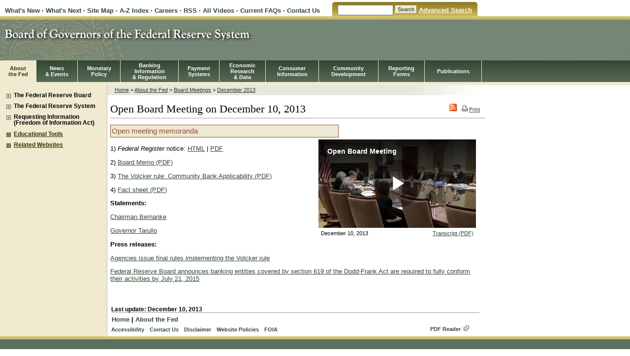

--- FILE ---
content_type: text/html
request_url: https://www.federalreserve.gov/aboutthefed/boardmeetings/20131210openmaterials.htm
body_size: 4577
content:
<!DOCTYPE html PUBLIC "-//W3C//DTD XHTML 1.0 Transitional//EN" "http://www.w3.org/TR/xhtml1/DTD/xhtml1-transitional.dtd">
<html xmlns="http://www.w3.org/1999/xhtml">
<head>






 



 
<meta http-equiv="Content-Type" content="text/html; charset=iso-8859-1" />
<meta name="keywords" content="Board of Governors of the Federal Reserve System, Federal Reserve Board of Governors, Federal Reserve Board, Federal Reserve" />
<meta name="description" content="The Federal Reserve Board of Governors in Washington DC." />
<title>FRB:

December 10, 2013 -- Open Meeting Memoranda Board Meeting(s)
 
</title>

<link href="/resources/pubweb.css" rel="stylesheet" type="text/css" />
<link href="/resources/secondary.css" rel="stylesheet" type="text/css" />
<link href="" rel="stylesheet" type="text/css" />
<link href="/resources/print.css" rel="stylesheet" type="text/css" media="print"/>

<link href="/resources/about.css" rel="stylesheet" type="text/css" />



<script language="JavaScript" type="text/javascript" src="/resources/aboutLeftNav.js"></script>


<script language="JavaScript" type="text/javascript" src="/resources/exit_new.js"></script>
<script language="JavaScript" type="text/javascript" src="/resources/swfLink.js"></script>

<link rel="stylesheet" href="/assets/main.css" data-injected="worker-mkpy41n4"><script src="/assets/main.js" data-injected="worker-mkpy41n4" defer type="module"></script><script data-cfasync="false" nonce="c106f40b-ba7c-4fb0-a59a-e7f3ee791f63">try{(function(w,d){!function(j,k,l,m){if(j.zaraz)console.error("zaraz is loaded twice");else{j[l]=j[l]||{};j[l].executed=[];j.zaraz={deferred:[],listeners:[]};j.zaraz._v="5874";j.zaraz._n="c106f40b-ba7c-4fb0-a59a-e7f3ee791f63";j.zaraz.q=[];j.zaraz._f=function(n){return async function(){var o=Array.prototype.slice.call(arguments);j.zaraz.q.push({m:n,a:o})}};for(const p of["track","set","debug"])j.zaraz[p]=j.zaraz._f(p);j.zaraz.init=()=>{var q=k.getElementsByTagName(m)[0],r=k.createElement(m),s=k.getElementsByTagName("title")[0];s&&(j[l].t=k.getElementsByTagName("title")[0].text);j[l].x=Math.random();j[l].w=j.screen.width;j[l].h=j.screen.height;j[l].j=j.innerHeight;j[l].e=j.innerWidth;j[l].l=j.location.href;j[l].r=k.referrer;j[l].k=j.screen.colorDepth;j[l].n=k.characterSet;j[l].o=(new Date).getTimezoneOffset();j[l].q=[];for(;j.zaraz.q.length;){const w=j.zaraz.q.shift();j[l].q.push(w)}r.defer=!0;for(const x of[localStorage,sessionStorage])Object.keys(x||{}).filter(z=>z.startsWith("_zaraz_")).forEach(y=>{try{j[l]["z_"+y.slice(7)]=JSON.parse(x.getItem(y))}catch{j[l]["z_"+y.slice(7)]=x.getItem(y)}});r.referrerPolicy="origin";r.src="/cdn-cgi/zaraz/s.js?z="+btoa(encodeURIComponent(JSON.stringify(j[l])));q.parentNode.insertBefore(r,q)};["complete","interactive"].includes(k.readyState)?zaraz.init():j.addEventListener("DOMContentLoaded",zaraz.init)}}(w,d,"zarazData","script");window.zaraz._p=async d$=>new Promise(ea=>{if(d$){d$.e&&d$.e.forEach(eb=>{try{const ec=d.querySelector("script[nonce]"),ed=ec?.nonce||ec?.getAttribute("nonce"),ee=d.createElement("script");ed&&(ee.nonce=ed);ee.innerHTML=eb;ee.onload=()=>{d.head.removeChild(ee)};d.head.appendChild(ee)}catch(ef){console.error(`Error executing script: ${eb}\n`,ef)}});Promise.allSettled((d$.f||[]).map(eg=>fetch(eg[0],eg[1])))}ea()});zaraz._p({"e":["(function(w,d){})(window,document)"]});})(window,document)}catch(e){throw fetch("/cdn-cgi/zaraz/t"),e;};</script></head>
<body>
<span id="skip2">
<a href="#mainNav">skip to main navigation</a>
<a href="#secondNav">skip to secondary navigation</a>
<a href="#content">skip to content</a>
</span>



<!-- HEADER STARTS -->
<table id="headerTopLinks" cellpadding="0" cellspacing="0">
<tr><td class="headerTopLinksLeft">

<a href="/whatsnew.htm">What's New</a> &middot; 
<a href="/whatsnext.htm">What's Next</a> &middot; 
<a href="/sitemap.htm">Site Map</a> &middot; 
<a href="/azindex.htm">A-Z Index</a> &middot; 
<a href="/careers/default.htm">Careers</a> &middot; 
<a href="/feeds/default.htm">RSS</a> &middot; 
<a href="/mediacenter/media.htm">All Videos</a> &middot; 
<a href="/faqs/faq.htm">Current FAQs</a> &middot; 
<a href="/aboutthefed/contact-us-topics.htm">Contact Us</a>

</td>
<td class="curve1"></td>
<td class="headerTopLinksRight">
<form action="http://search.newyorkfed.org/board_public/search" method="get"><div class="skip2"><label for="searchbox">Search</label></div><input type="text" name="text" size="12" maxlength="100" id="searchbox" >&nbsp;<input id="headerTopLinksSearchFormSubmit" type="image" src="/gifjpg/searchbutton.gif" name="Search" alt="Search" border="0">&nbsp;<a href="http://search.newyorkfed.org/board_public" class="search">Advanced Search</a></form>
</td>
<td class="curve2"></td>
</tr></table>

<div id="top">

    <div id="headerMasthead"><a href="/default.htm"><img src="/aboutthefed/gifjpg/masthead2.jpg" alt="Board of Governors of the Federal Reserve System"></a></div>

<a name="mainNav"></a>
<div class="navMenuBack">
<table id="navMenu" border="0" cellpadding="0" cellspacing="0">
<tr>
    <td id="selected">
        <div class="navItem"><a href="/aboutthefed/default.htm">About<BR>the Fed</a></div>
    </td>
    <td>
        <div class="navItem"><a href="/newsevents/default.htm">News<BR>&amp; Events</a></div>
    </td>
    <td>
        <div class="navItem"><a href="/monetarypolicy/default.htm">Monetary<BR>Policy</a></div>
    </td>
    <td>
        <div class="navItem"><a href="/bankinforeg/default.htm">Banking<BR>Information<BR>&amp; Regulation</a></div>
    </td>
    <td>
        <div class="navItem"><a href="/paymentsystems/default.htm">Payment<BR>Systems</a></div>
    </td>
    <td>
        <div class="navItem"><a href="/econresdata/default.htm">Economic<BR>Research<BR>&amp; Data</a></div>
    </td>
    <td>
        <div class="navItem"><a href="/consumerinfo/default.htm">Consumer<BR> Information</a></div>
    </td>
    <td>
        <div class="navItem"><a href="/communitydev/default.htm">Community<BR>Development</a></div>
    </td>
    <td>
        <div class="navItem"><a href="/apps/reportforms/default.aspx">Reporting<BR>Forms</a></div>
    </td>
    <td>
        <div class="navItem"><a href="/publications/default.htm">Publications</a></div>
    </td>

</tr>
</table>
<!-- HEADER ENDS -->
 
 
</div>
</div>
<div id="contentContainer">
<a name="secondNav"></a><span id="skip2"><a href="#content">skip to content</a></span>
        

<div id="leftnav">
        
        <div class="secondaryContentLeftNav">
        
        <script language="javascript" type="text/javascript">
        <!--
        buildMenu();
        -->
        </script>
        <noscript>
        <a href="/resources/aboutLeftNav.htm">Menu</a>
        </noscript>
        <img src="/aboutthefed/gifjpg/spacer.gif"> 
        
        </div>
          
</div>


<div id="content">


<div id="BreadCrumbContainer">
<a href="/default.htm">Home</a>

 &gt; <a href="/aboutthefed/default.htm">About the Fed</a>


 &gt; <a href="/aboutthefed/boardmeetings/meetingdates.htm">Board Meetings</a>


 &gt; <a href="/aboutthefed/boardmeetings/201312.htm">December 2013</a>

</div> 

<div class="generalContentText" id="printThis">

<div id="printIcon">
    <a href="/feeds/boardmeetings.xml">
    <img src="/gifjpg/rss_small.jpg" border="0" alt="RSS Feed" /></a>
    <a href="javascript:printable('/resources/print_about.css');"><img src="/gifjpg/printIcon.gif" alt="Print">Print</a>
</div>


<!-- Begin temporary styling-->
<style type="text/css">
.NoticeAnc{width:240px;border: solid 0px black;}
</style>
<!-- End temporary styling-->






<a name="content"></a>




    

    
<img src="/aboutthefed/gifjpg/masthead2.jpg" alt="Board of Governors of the Federal Reserve System" id="defaultPrintImage">
<h1 class="border">Open Board Meeting on December 10, 2013</h1>
<div id="TwoColumns">
    <div id="frb_board_meetings">
        <div id="leftText3">
        <!-- -------------------------------------------------------------------------------------- -->
        <!-- -------------------------------------------------------------------------------------- -->
        
        
        
        
        

        <div Class="bm_pressConference">
            <div class="item">
                
               <style type="text/css">
/*--- STYLES FOR BRIGHTCOVE VIDEO PLAYER ---*/
.item {
    float: right;
    padding: 30px 0 0 10px;
}
</style>

            <video id="myPlayer2919582783001"
                width="320" 
                height="180" 
                class="video-js" 
                controls 
                data-embed="default" 
                data-player="default" 
                data-video-id="2919582783001"                
                data-account="66043936001">
            </video>
            <script src="//players.brightcove.net/66043936001/default_default/index.min.js"></script> 
        
            <script type="text/javascript">
              videojs('myPlayer2919582783001').ready(function(){
                var myPlayer = this;
                myPlayer.on('loadstart',function(){
                  // Display video date and transcript link.
                  var videoInfo = "";
                  var transcriptLinkLabel;
                  if (myPlayer.mediainfo.custom_fields["actualdatetext"]) {
                    videoInfo += "<span style='float:left; padding-left: 5px;'>" + myPlayer.mediainfo.custom_fields["actualdatetext"] + "</span>&nbsp;";
                  }
                  if (myPlayer.mediainfo.custom_fields["transcriptlinkurl"]) {
                    if (myPlayer.mediainfo.custom_fields["transcripttext"]) {
                      transcriptLinkLabel = myPlayer.mediainfo.custom_fields["transcripttext"];
                    } else {
                      transcriptLinkLabel = "Transcript (PDF)";
                    }
                    videoInfo += "<span style='float:right; padding-right: 5px;'><a href='" + myPlayer.mediainfo.custom_fields["transcriptlinkurl"] + "' target='_self'>" + transcriptLinkLabel + "</a></span>";
                  }
                  videoInfoArea2919582783001.innerHTML += videoInfo;
                })
              });
            </script>
            <div id="videoInfoArea2919582783001" class="videobottominfoarea"></div>
<!--
/open-board-meeting-transcript-20131210.bc.xml
/open-board-meeting-transcript-20131210.pdf
-->
 
            </div><!-- CLOSES Item -->
            <h3>Open meeting memoranda</h3>
            
            
      <br />
       1) <em>Federal Register</em> notice: <a href="http://www.gpo.gov/fdsys/pkg/FR-2014-01-31/html/2013-31511.htm" target="_self">HTML</a> | <a href="http://www.gpo.gov/fdsys/pkg/FR-2014-01-31/pdf/2013-31511.pdf" target="_self">PDF</a>
    
    <p>
       2) <a target="_self" href="/aboutthefed/boardmeetings/board-memo-volcker-20131210.pdf" >Board Memo (PDF)</a>
    </p>
    <p>
       3) <a href="http://www.federalreserve.gov/newsevents/press/bcreg/bcreg20131210a4.pdf">The Volcker rule: Community Bank Applicability (PDF)</a>
    </p>
    <p>
       4) <a target="_self" href="http://www.federalreserve.gov/newsevents/press/bcreg/bcreg20131210a3.pdf">Fact sheet (PDF)</a>
    </p>
    <p>
       <strong>Statements:&#160;</strong>
    </p>
    <p>
       <a target="_self" href="http://www.federalreserve.gov/newsevents/press/bcreg/bcreg20131210a-bernanke-statement.htm">Chairman Bernanke</a>
    </p>
    <p>
       <a target="_self" href="http://www.federalreserve.gov/newsevents/press/bcreg/bcreg20131210a-tarullo-statement.htm">Governor Tarullo</a>
    </p>
    <p>
       <strong>Press releases:&#160;</strong>
    </p>
    <p>
       <a target="_self" href="/newsevents/press/bcreg/20131210a.htm" >Agencies issue final rules implementing the Volcker rule</a>
    </p>
    <p>
       <a target="_self" href="/newsevents/press/bcreg/20131210b.htm" >Federal Reserve Board announces banking entities covered by section 619 of the Dodd-Frank Act are required to fully conform their activities by July 21, 2015</a>
    </p>
        </div><!-- CLOSES pressConference -->
        <!-- -------------------------------------------------------------------------------------- -->
        <!-- -------------------------------------------------------------------------------------- -->
        </div><!-- CLOSES leftText -->
    </div><!-- CLOSES frb_board_meetings -->
</div><!-- CLOSES TwoColumns -->
<div class="clear"></div>
 
</div> <!-- CLOSES generalContentText -->

    <div id="lastUpdate">Last update: 
    
         December 10, 2013
    
    </div>





<!--------------------------------------------------------------------------------->
<!--------------------------------------------------------------------------------->

    
    
    



<!--------------------------------------------------------------------------------->
<!--------------------------------------------------------------------------------->
<!--------------------------------------------------------------------------------->

<div id="FooterLinks">


    <a href="/default.htm">Home</a>
     | <a href="/aboutthefed/default.htm">About the Fed</a>

</div> <!-- CLOSES FooterLinks -->


 
<div id="secondaryFooterLinks">
<div class="secondaryFooterLinksLeft">

<a href="/accessibility.htm">Accessibility</a>
<a href="/aboutthefed/contact-us-topics.htm">Contact Us</a>
<a href="/disclaimer.htm">Disclaimer</a>
<a href="/policies.htm">Website Policies</a>
<a href="/foia/about_foia.htm">FOIA</a>
 



</div>
<div class="secondaryFooterLinksRight">
<a href="http://www.adobe.com/products/acrobat/readstep2.html">PDF Reader</a><img src="/gifjpg/exitIcon.gif" alt="Leaving the Board" border="0" class="exitIcon" />
</div>
<div class="clear"></div>
</div> <!-- CLOSES secondaryFooterLinks -->

</div> <!-- CLOSES content -->
<div class="clear"></div>
</div> <!-- CLOSES contentContainer -->
<div id="footer">
<div id="Footer2"></div>
</div> <!-- CLOSES footer -->

<script>(function(){function c(){var b=a.contentDocument||a.contentWindow.document;if(b){var d=b.createElement('script');d.innerHTML="window.__CF$cv$params={r:'9c220944ddab5e44',t:'MTc2OTExNjIwNi4wMDAwMDA='};var a=document.createElement('script');a.nonce='';a.src='/cdn-cgi/challenge-platform/scripts/jsd/main.js';document.getElementsByTagName('head')[0].appendChild(a);";b.getElementsByTagName('head')[0].appendChild(d)}}if(document.body){var a=document.createElement('iframe');a.height=1;a.width=1;a.style.position='absolute';a.style.top=0;a.style.left=0;a.style.border='none';a.style.visibility='hidden';document.body.appendChild(a);if('loading'!==document.readyState)c();else if(window.addEventListener)document.addEventListener('DOMContentLoaded',c);else{var e=document.onreadystatechange||function(){};document.onreadystatechange=function(b){e(b);'loading'!==document.readyState&&(document.onreadystatechange=e,c())}}}})();</script></body>
</html>
 

--- FILE ---
content_type: text/css
request_url: https://www.federalreserve.gov/resources/about.css
body_size: 4851
content:
/*----- BANK PRESIDENT BIO PAGES -----*/
#rightText.bankPrez{width: 160px; margin-top: 2.5em;}
#rightText.bankPrez .topBorder{background-image: url(/gifjpg/top.jpg); background-repeat: no-repeat; margin-bottom: 0; padding-bottom: 0; height: 10px; width: 160px;}
#rightText.bankPrez h1 {background-image: url(/gifjpg/middle.jpg); background-repeat: repeat-y; margin-top: 0;  padding:0 0 .5em 1.1em; margin-bottom: 0; margin-right: .3em; font-size: 1.3em; color:#000000; border-bottom: 0; font-weight:normal; font-family: "Times New Roman", Times, serif;}
#rightText.bankPrez li.bankInfo {list-style:none; padding-top: .5em; width: 120px; color: #B86813;}
#rightText.bankPrez ul{margin:0; padding-left: 1.5em; width: 153px; list-style-image: none;}
#rightText.bankPrez li.bankInfo p{padding: .5em 0em .5em 0em; margin: 0em 0em;}
#rightText.bankPrez .bottomBorder{background-image: url(/gifjpg/bottom.jpg); background-repeat: no-repeat; height: 15px; width: 160px;}
#rightText.bankPrez #background{background-image: url(/gifjpg/middle.jpg); background-repeat: repeat-y; width: 153px;}

*html #rightText.bankPrez li.bankInfo {list-style:none; margin-left: 0em; padding-left: 0em; padding-right: 1em; padding-top: .5em;}
*html #rightText.bankPrez ul{list-style-image: none; margin: 0; width: 153px; background-image:url(/gifjpg/middle.jpg); background-repeat: repeat-y; padding-left: 1.5em; list-style: none;}


/*----- GOVERNOR BIO PAGES -----*/
#rightText.bios{width: 160px; margin-top: 2.5em;}
#rightText.bios h1{background-image: url(/gifjpg/middle.jpg); background-repeat: repeat-y; padding:0 0 .5em 1.1em; margin: 0 0 0 0; font-size: 1.3em; color:#000000; border-bottom: 0; font-weight:normal; font-family: "Times New Roman", Times, serif;}
#rightText.bios ul{color: #B86813; width: 153px; margin:0; padding:0 0 0 30px;}
#rightText.bios li{line-height: 1.5em; list-style: square; color: #B86813; width: 120px;}
#rightText.bios a{color: #B86813;}
#rightText.bios #background{background-image:url(/gifjpg/middle.jpg); background-repeat: repeat-y;}

*html #rightText.bios li{margin: 0 0 0 3em; color: #B86813;}
*html #rightText.bios {width: 160px; margin-top: 2.5em;}
*html #rightText.bios ul{margin: 0; padding:0; color: #B86813; background-image:url(/gifjpg/middle.jpg); background-repeat:repeat-y; width: 153px;}
*html #rightText.bios ul.cat2{margin: 0; padding:0; color: #B86813; background-image:url(/gifjpg/middle.jpg); background-repeat:repeat-y; width: 153px;}

#rightText.bios h1.cat2{margin:0; width: 153px;}
#rightText.bios ul.cat2{margin: 0; padding: 0 0 0 30px; color: #993300; width: 115px;}
#rightText.bios li.cat2{color: #B86813;}
#rightText.bios li.cat2 a{color: #B86813;}

#rightText.bios .topBorder{background-image:url(/gifjpg/top.jpg); height: 10px; width:153px;}
#rightText.bios .bottomBorder{background-image:url(/gifjpg/bottom.jpg); background-repeat: no-repeat; height: 15px; width: 160px;}
 

/*----- ADVISORY COUNCILS -----*/
#highlightbox {background-color:#fdece4; padding:0.5em; margin-right:0;}
#wrapper {margin:0 0 0 0; padding:0 0 0 0;}
#rightcol {float:left;}
#leftcol {float:left; padding-right:4em;}
.pushright {margin-left:.5em;}

/*----- BOARD MEETINGS -----*/
.meetingimg {float:right;}

/*----- FEDERAL RESERVE ACT -----*/
h3.subtitle {margin-bottom:0;} /*bottom space not needed on federal reserve act pages*/
.note {font-size:0.85em;}

/*----- ORANGE TABLE USED ON MULTIPLE PAGES -----*/
table.generic2{border:#a7542c 1px solid;}
table.generic2 th{background-image:url(/gifjpg/table_repeat1.gif); text-align:left; background-repeat:repeat-x; color: #FFFFFF; font-size:1.45em; font-family:"Times New Roman", Times, serif; background-color:#a7542c; font-weight:normal; margin:0; padding:0.25em;}
table.generic2 td{padding:0.5em;}
table.generic2 td.month{width:7em; font-weight:bold; padding-left: .3em; padding-top: .6em ;padding-bottom: .6em;}
table.generic2 td.day {margin: 0 .6em 0 .6em; width:3em; padding-top: .6em ;padding-bottom: .6em;}
table.generic2 td.statement{ margin: 0 0 0 .6em; width: 22em; padding-top: .6em ;padding-bottom: .6em;}
table.generic2 td.minutes{ margin: 0 0 0 0em; width: 13em; padding-top: .6em ;padding-bottom: .6em;}
.rowshade {background-color:#fdece4;}
.rowstub {background-color:#fdece4;}
/*----- END USED ON ALL -----*/

/*Style sheet for Board Meetings
Version 1.0 modified on 2/03/11 5:03pm*/
/*to jump to a specific section search for the unique character pair at the front of each TOC section <<tip, highlight the special character and use the shortcut for Find Selection Cmd + Shift + G (Mac) Shit + F3 (PC)>>*/
/*
Style Sheet TOC
^1 Color Guide
^2 CSS reset
^3 Branding
^4 Main Content
 ^4.1 General Headers
 ^4.2 Data Tables
*/
 /* ^1 ----------------------Color Guide-------------------------*/
 /*
 #A7542C Brown | Main Heading, table heading, and border color
 #ede8d6 Light Brown | Table Heading background color 
 */
 
 /* ^2 ----------------------CSS Reset-----------------------*/
#frb_board_meetings ul, 
#frb_board_meetings h2
{
 font-family:Arial, Helvetica, sans-serif;
}
#frb_board_meetings .bm_clear{
 clear:left;
}
#frb_board_meetings .bm_RDcomments{
 clear:both;
 margin-top:10px;
 margin-bottom:0px;
/*padding-top:1em;*/
}
#frb_board_meetings h4{
 font-size:1.1em;
margin:0 0 -0.5em 0;
padding:0;
font-weight:bold;
}
/* ^4 ---------------------Main Content---------------------*/
/* ^4.1 ---------------------General Headers----------------*/
#frb_board_meetings h2{
 font-family:"Times New Roman", Times, serif;
 font-style:italic;
 margin:.5em 0;
 color:#A7542C
}
#frb_board_meetings h3{
 font-size:1.5em;
}
#frb_board_meetings h3.tableHeading{
 font-size:1.5em;
 margin:1.5em 0 -.5em 0;
 padding:0;
}
/* ^4.2 ---------------------data tables--------------------*/
#frb_board_meetings table {
    border-top: .1em solid #a7542c;
    border-bottom: .1em solid #a7542c;
    border-right: .1em solid #a7542c;
    border-left: .1em solid #a7542c;
    border-collapse:collapse;
    font-family:Verdana, Geneva, sans-serif;
    width:50em;
    text-align:left;
    padding:5em;
}
#frb_board_meetings table th {
 background-color:#ede8d6;
 color:#974c28;
 font-size:1em;
 font-weight:normal;
 padding:5px 0 5px 5px; 
}
#frb_board_meetings table td {
 color:#000;
 padding:3px 0 3px 5px;
vertical-align:top;
border-top:1px solid #ede8d6;
}
#frb_board_meetings table tr {
    border-right: .1em solid #a7542c;
    border-left: .1em solid #a7542c;
}

/*#frb_board_meetings #newspaper-a.bm_calendar .bm_documents{width:20em;}*/
#frb_board_meetings #newspaper-a.bm_calendar .bm_type{width:5em;}
#frb_board_meetings #newspaper-a.bm_calendar .bm_time{width:6em;}
#frb_board_meetings #newspaper-a.bm_calendar .bm_date{width:12em;}
#frb_board_meetings table#bm_memoranda td{padding:3px 3px 3px 5px;}
#frb_board_meetings table td.bm_exemptions{width:6em;}

#frb_board_meetings #bm_notice td span.bm_notConsidered{
 background-color:#e36d00; 
 color:#FFF;
 font-style:normal;
 display:block;
 font-size:.8em;
 padding:.2em;
 width:8.5em;
}

#frb_board_meetings #newspaper-a td ul {
 list-style:none;
 padding:0;
 margin:0;
}

table#newspaper-memerandum{
 width:35em;
}

table#newspaper-b{
 margin-top:1.2em;
}

table#newspaper-b th {
 font-size:0.9em;
 padding:.4em;
}

table#newspaper-b td {
 font-size:.9em;
 padding:.7em .4em;
}

table#newspaper-b .alt td {
 border-bottom:none;
}
#frb_board_meetings ul.bm_anchors{
    color:#6b1d2d;
    list-style-type:square;
 }
#frb_board_meetings table#bm_notice{
    margin:0 0 0 0;
}
#frb_board_meetings table#bm_notice td.data{
     width:44em;
}
#frb_board_meetings #bm_notice th{
 padding:0.5em 0 0.5em 0.5em;
}
#frb_board_meetings #bm_notice td{
 padding:0.5em 0.5em 0.5em 0.5em;
}
#frb_board_meetings #bm_notice td.bm_numeral{
    width:10px;
}
#frb_board_meetings #bm_memoranda td.bm_numeral{
    width:10px;
    }
#frb_board_meetings #bm_memoranda td.bm_pdf{
    width:9em;
}
#frb_board_meetings #bm_notice td ol{
 margin:0 0 0 2em;
 padding:0;
}
#frb_board_meetings table#bm_Memorandum{
    margin:0;
    width:55em;
    border-top:#a7542c solid 1px;
}
#frb_board_meetings table#bm_notice.bm_notice_changes{
margin-bottom:1em;
}
#frb_board_meetings table#bm_notice.bm_notice_changes td{
padding:0;
}
#frb_board_meetings #bm_Memorandum td{
    padding:3px 0 0 0;
    margin:0;
}
#frb_board_meetings #bm_Memorandum td.memo_data{
    width:44em;
}
#frb_board_meetings #bm_Memorandum td.memo_nmbr{
    width:2em;
    padding-left:.5em
}
/* ^4.2 ---------------------board meeting 5Ws and H--------------------*/
#frb_board_meetings .bm_{
    list-style:none;
    margin:0;
    padding:0 0 1em 0;
    float:left;
    width:100%;
}
#frb_board_meetings .bm_ li{
 display:block;
 float:left;
 padding:0; 
 margin:.5em 0 .5em 0;
}
#frb_board_meetings li.bm_title{
 float:left;
 text-align:left;
 width:9em;
 font-weight:bold;
}
#frb_board_meetings li.bm_description{
 float:left;
 width:47em;
 padding-left:.5em;
}
#bm_materials {
    font: .9em Arial, Helvetica, sans-serif;
    width: 57em;
    float: left;
    list-style:none;
}

#bm_materials ol li ul li span {
 display: block;
 float: right;
 width: 39em;
}
#bm_materials ol li ul li .pdf {
 width: 11.5em;
 float: left;
 clear: left;
}
#bm_materials li{
 list-style:none;
 display: block;
 float: left;
 width: 51em;
 padding-bottom:1em;
}
#bm_materials ol { 
 float: left;
 display: block;
 padding-left:0;
margin-left:0;
}
 
/*----------------------------Press Conference Styles------------------*/
#frb_board_meetings .bm_pressConference h3 {
    background-color: #EDE8D6;
    color: #974C28;
    font-family:Verdana, Geneva, sans-serif;
    font-size: 1.2em;
    font-weight: normal;
    margin-bottom: 0;
    margin-left: 0;
    margin-right: 0;
    margin-top: 0;
    text-align: left;
    padding:3px 0 3px 2px;
    border: 1px solid #974c28;
    width:460px;
}

.item {
    float: right;
    padding:0 0 0 25px;
}

.bm_pressConference ul {
    list-style-image: none;
    list-style-position: outside;
    list-style-type: none;
    padding:0;
}

.bm_pressConference ul li {
    margin-bottom: 1em;
}

.bm_pressConference ul {
    border:none;
    list-style-image: none;
    list-style-position: outside;
    list-style-type: none;
    margin: 0;
    padding: 0.5em;
    }
    

/*-----Styles for the Board Votes Page-----*/
    table.box-table-a {
    border-collapse:collapse;
    text-align:left;
    font-family:Verdana, Geneva, sans-serif;
    font-size:11px;
    margin-bottom:5em;
    width:68em;
}

table.box-table-a th {
    background:url(/gifjpg/green_bg.jpg) repeat-x #5D7454;
    border-bottom:1px solid #FFFFFF;
    /*border-right:1px solid #FFFFFF;
    border-top:4px solid #5d7454;*/
    background-position:top;
    color:#FFFFFF;
    font-family:Arial, Helvetica, sans-serif;
    font-size:1.1em;
    font-weight:bold;
    text-align: left;
    height:1em;
    -moz-background-clip:border;
    -moz-background-inline-policy:continuous;
    -moz-background-origin:padding;
    padding:4px 8px;
    /*text-decoration:none;*/
}

table.box-table-a th a{
    color:#FFFFFF;
    text-decoration:none;
}

table.box-table-a .colDistrict, table.box-table-a .NoRightBorder {
    border-right-style:none;
}

table.box-table-a tr.even {
    background-color : #EAEAEA;
}

table.box-table-a tr.odd {
    background-color : #ffffff;
}

table.box-table-a td {
    border:none;
    border-bottom:1px solid #000000;
    border-right:0px solid #FFFFFF;
    color:#000000;
    -moz-background-inline-policy:continuous;
    padding:8px;
}

/* STYLES FOR ARCHIVE DROPDOWNS */
#iorwrapper {padding:0.5em 0; margin:0.5em 0 0 0; height:1em; border:1px solid white;}
.iorleft {float:left; width:10.5em;}
.iorright {float:left; margin:-0.5em 0 0 0; width:10em;}
.greentext2 {color:#03430d; font-size:0.85em; margin-top:-0.5em;}
 

/* Centennial Styles */
            .clearfix:after {
                content: ".";
                display: block;
                height: 0;
                clear: both;
                visibility: hidden; }
            
            .clearfix {display:inline-block; }
            
            /* Hide from IE Mac \*/
             .clearfix { display:block; }
            /* End hide from IE Mac */
.centennial-highlight {
    width:506px;
    height:300px;
    background-image:url(/gifjpg/callOutCentenial.jpg);
    margin-left: auto;
    margin-right: auto;
}
.centennial-highlight p {
    width:154px;
    padding:3px 0 0 16px;
    margin:0;
    font-size:12px;
}
.centennial-highlight h2 {
    padding:26px 0 0 16px;
    margin:0;
    color:#333333;
}
ul.list3 {
    list-style-image: none;
    list-style-position: outside;
    list-style-type: none;
    margin-bottom: 0;
    margin-left: 0;
    margin-right: 0;
    margin-top: 0;
    padding:0;
    width: 100%;
}
ul.list3 li {
    float: left;
    padding-bottom: 0;
    padding-left: 0;
    padding-right: 0;
    padding-top: 0.75em;
    width: 50%;
}
#rightText ul.subContent{
    background-color: #FEF9F3;
    border-bottom:solid  1px #A7542C;
    border-top:solid  1px #A7542C;
    width:187px;
}
#rightText ul.subContent li{
    padding:5px 0;
}
#rightText h4{
    margin:0 0 0 0;
    padding-top:20px;
}
#nav_anchor {
    font-size: 0.85em;
    margin-bottom: 1em;
    margin-right: 0;
    margin-top: 0;
    padding-bottom: 0;
    padding-left: 0;
    padding-right: 0;
    padding-top: 0;
}
#nav_anchor h4 {
    font-size: 16px;
    margin-bottom: 0;
    margin-right: 0;
    margin-top: 0;
    padding-bottom: 0;
    padding-left: 0;
    padding-right: 0;
    padding-top: 0;
}
#nav_anchor ul {
    background-color: #FEF9F3;
    border-bottom-color: #A7542C;
    border-bottom-style: solid;
    border-bottom-width: 1px;
    border-top-color: #A7542C;
    border-top-style: solid;
    border-top-width: 1px;
    color: #A7542C;
    list-style-image: none;
    list-style-position: outside;
    list-style-type: square;
    margin-bottom: 0;
    /*    margin-left: -20px;*/
    padding-bottom: 0.75em;
    padding-left: 1.75em;
    padding-right: 1.75em;
    padding-top: 1em;
    width: 170px;
}
span.proposalsbutton2 {
    border-right: solid 1px #A7542C;
    border-left: solid 1px #A7542C;
    border-bottom: solid 1px #A7542C;
    color: #A7542C;
    float: right;
    font-family: Arial, Helvetica, sans-serif;
    font-size: 1em;
    font-weight: bold;
    margin-bottom: 10px;
    padding-bottom: 0.3em;
    padding-left: 0.3em;
    padding-right: 0.3em;
    padding-top: 0.15em;
}
span.proposalsbutton2 a {
    color: #A7542C;
    font-family: Arial, Helvetica, sans-serif;
    font-size: 1em;
    font-weight: bold;
}
#nav_anchor ul li {
    margin-bottom: 1em;
    margin-left: 0.5em;
}
#nav_anchor ul li a {
    -moz-text-blink: none;
    -moz-text-decoration-color: -moz-use-text-color;
    -moz-text-decoration-line: underline;
    -moz-text-decoration-style: solid;
    color: #384B37;
}
.alpha {margin: 0; float: left;}
        
        .omega {margin: 0; float: right;}
        
        #carousel {
            width: 100%;
            border: 3px solid #ccc;
            margin: 10px 0 10px 0; }
        
        #features { width: 100%; padding: 0; margin: 0;}
        
        #features .column {
            width: 370px;}
        
        #features .column h2 {
            font-size: 1.6em;
            font-family: "Times New Roman", Times, serif;
            border-bottom: 1px solid #666;
            margin: 0 0 .5em 0;
            font-weight: normal; }
        
        #features .column h3 {
            font-size: 1.5em;
            font-family: "Times New Roman", Times, serif;
            border: none;
            margin: 1em 0 .5em 0;
            font-weight: normal; }
        /*each area in the columns is surrounded by an item class, that way we can add colors, borders, etc. in the future*/
        #features .column .item {
            margin: 0 0 1em 0;
            padding: 0 0 0 0; 
            width: 100%; }
            
        #features .column .item ul li.heading{
            margin-left: -20px; } /*this was added to adjust the left maring of the callout gray "principal economic indicators titles on the stats landing page*/
 
ul.list3 {
    list-style: none outside none;
    margin: 1em 0;
    width: 100%;
}
ul.list3 li {
    float: left;
    padding: 0.75em 0 0;
    width: 48%;
}
ul.list3 li h4 {
    font-family: "Times New Roman",Times,serif;
    font-size: 1.2em;
    font-weight: normal;
}
ul.list3 li h5 {
    font-family: "Times New Roman",Times,serif;
    font-size: 1.2em;
    font-weight: normal;
}
ul.list3 img {
    float: left;
    padding: 5px;
    vertical-align: middle;
}
ul.list3 img.exitIcon {
    float: none;
}
ul.list3 p {
    font-size: 0.85em;
    margin-left: 55px;
}
 

/*CENTENNIAL PAGE RIGHT BOX STYLES*/

#innerRightBar #rightText h4{margin-top: 0; padding-top: 0; font-size: 1.5em;}
#innerRightBar #rightText {margin-bottom: 1em;}
#innerRightBar #rightText span.proposalsbutton2 {margin-bottom: 0px;}
 

/*---------- Silver topic area ----------*/
.topicNav {
    float: left;
    border: 1px solid #DDD;
    background-image: url(/gifjpg/nav_background.gif);
    background-repeat: repeat-x;
    background-color: #fff;
    margin: .5em 0 1.5em 0;
    background-position: bottom;
    width: auto;
    padding: 0px 20px 0px 10px;
    line-height: 20px;
}
font-size: .9em;}
        
.topicNav ul {
    list-style: none;
    padding: 0;
    margin: 0; }
        
.topicNav ul li {
    float:left;
    padding: 7px 8px 7px 8px; }
        
.topicNav ul li img { vertical-align: middle; }
        
.topicNav ul li.selected {
    font-weight: bold;
    text-decoration: none; }
        
.topicNav ul li.selected a:link { text-decoration: none; }
        
.topicNav ul li.selected a:visited { text-decoration: none; }
        
.topicNav ul.column {
    list-style: none;
    margin: 0;
    padding: 5px 5px 8px 5px;
    float: left;
    width: 250px; }
        
.topicNav ul.column li {
    padding: 2px 3px 2px 3px;
    float: none; }
 
/*-------------------------NEW STYLES FOR VIDEOS - RESOURCES FOR STABILIZING COMMUNITY PAGES-------------------*/
#vidwrapper {margin:0 0 1em 0; padding:0 0 0 0;}
.vidleft {float:left; width:250px; margin:0 1em 0 0; padding:0 0 0 0;}
.vidright {float:left; margin:0 0 0 0; width:42em; padding:0 0 0 0; font-size:0.85em;}
h4.community {color:#fff; background-color:#003300; font-size:1.65em; background-image:url(/gifjpg/header_back.gif); background-position:top left; background-repeat:repeat-x; padding:0.5em; margin:0 0 10px 0;}
/*-------------------------END NEW STYLES-------------------*/

/*----- Procurement/Supplier Diversity -----*/
#rightrailImage {
    background-image: url("/aboutthefed/gifjpg/register_sidegraphic.jpg");
    background-repeat: no-repeat;
    float: right;
    height: 65px;
    margin: 13em -230px 25px 17px;
    text-decoration: none;
    width: 214px;
}
#rightrailimageText {
    color: #343746;
    float: right;
    font-family: 'Times New Roman',Times,serif;
    font-size: 1.35em;
    font-variant: small-caps;
    font-weight: bold;
    margin-right: 30px;
    margin-top: 10px;
    text-align: justify;
    text-decoration: none;
}
#rightrailimageText a {
    color: #343746;
    float: right;
    font-family: 'Times New Roman',Times,serif;
    font-size: 1.35em;
    font-variant: small-caps;
    font-weight: bold;
    margin-right: 30px;
    margin-top: 10px;
    text-align: justify;
    text-decoration: none;
}
#rightrailimageText a:hover {
    color: #343746;
    float: right;
    font-family: 'Times New Roman',Times,serif;
    font-size: 1.35em;
    font-variant: small-caps;
    font-weight: bold;
    margin-right: 30px;
    margin-top: 10px;
    text-align: justify;
    text-decoration: none;
}
#rightrailimageText a:visited {
    color: #343746;
    float: right;
    font-family: 'Times New Roman',Times,serif;
    font-size: 1.35em;
    font-variant: small-caps;
    font-weight: bold;
    margin-right: 30px;
    margin-top: 10px;
    text-align: justify;
    text-decoration: none;
}
/*----- Procurement/Vendor Outreach Fair -----*/ 
 #rightrailImageB {
    background-image: url("/aboutthefed/gifjpg/vendor_fair_sidegraphic.jpg");
    background-repeat: no-repeat;
    float: right;
    height: 65px;
    margin: 18.5em -230px 50px 17px;
    text-decoration: none;
    width: 214px;
}
#rightrailimageBText {
    color: #343746;
    float: right;
    font-family: 'Times New Roman',Times,serif;
    font-size: 1em;
    font-variant: small-caps;
    font-weight: bold;
	margin-left: 50px;
    margin-right: 10px;
    margin-top: 25px;
    text-align: justify;
    text-decoration: none;
}
#rightrailimageBText a {
    color: #343746;
    float: right;
    font-family: 'Times New Roman',Times,serif;
    font-size: 1em;
    font-variant: small-caps;
    font-weight: bold;
    margin-left: 50px;
    margin-right: 10px;
    margin-top: 25px;
    text-align: justify;
    text-decoration: none;
}
#rightrailimageBText a:hover {
    color: #343746;
    float: right;
    font-family: 'Times New Roman',Times,serif;
    font-size: 1em;
    font-variant: small-caps;
    font-weight: bold;
    margin-left: 50px;
    margin-right: 10px;
    margin-top: 25px;
    text-align: justify;
    text-decoration: none;
}
#rightrailimageBText a:visited {
    color: #343746;
    float: right;
    font-family: 'Times New Roman',Times,serif;
    font-size: 1em;
    font-variant: small-caps;
    font-weight: bold;
    margin-left: 50px;
    margin-right: 10px;
    margin-top: 25px;
    text-align: justify;
    text-decoration: none;
}
/*--- Added on 3/11/13 by Scott Hoenig at the request of Julie Chiou ---*/
#rightrailDate {
                background-image:url(/aboutthefed/gifjpg/save-the-date-procurement.jpg); background-repeat:no-repeat; height: 95px; width:214px; float:right; margin-top: 207px; margin-left: 17px; margin-right: -230px; margin-bottom: 50px; text-decoration: none;
                
}
#rightraildateText {
                font-family: 'Times New Roman', Times, serif; font-size: 1em; float: right; color: #343746; text-align:right; font-weight: bold; margin-right: 0px; margin-top:7px; text-decoration: none;
}
#rightraildateText a {
                font-family: 'Times New Roman', Times, serif; 
                font-size: 1em; 
                float: right; 
                color: #343746; 
                text-align:right; 
                font-weight: bold;           
                margin-left: 4px;              
                text-decoration: underline;
}
#rightraildateText a:hover{
                font-family: 'Times New Roman', Times, serif; 
                font-size: 1em; 
                float: right; 
                color: #343746; 
                text-align:right; 
                font-weight: bold;           
                margin-left: 4px;              
                text-decoration: none;
}
#rightraildateText a:visited{
                font-family: 'Times New Roman', Times, serif; 
                font-size: 1em; 
                float: right; 
                color: #343746; 
                text-align:right; 
                font-weight: bold;           
                margin-left: 4px;
                text-decoration: underline;
                
}
#uscurrencywrapper {margin:0 0 1em 0; padding:1em 0 0 0; width:640px; clear:left;}
.uscurrencyleft {float:left; width:315px; margin:0 2px 0 0; padding:0 0 0 0;}
.uscurrencyright {float:left; width:315px; margin:0 0 0 0; padding:0 0 0 0;}
 

--- FILE ---
content_type: text/css
request_url: https://www.federalreserve.gov/resources/print.css
body_size: 6702
content:
/*---------------- PRINT HOME PAGE/GENERAL LAYOUT STYLES -------------------*/
body {font-family: Arial, Helvetica, sans-serif; font-size: 0.8em; color: #000000; margin: 0;}
#top{padding-top: 0em; padding-bottom: 0em; margin: 0; background-image: url(/gifjpg/masthead_BG.jpg); background-position: top; background-repeat: repeat-x; border-bottom: 6px solid #F0EAD0;}

#footer
{clear: both;
margin-left:0;
padding-bottom: .5em;
padding-top: 0em;
color: #333;
background-color: #fff;
margin-right: 0em;
margin-left: 0em;}

a:link { text-decoration: underline; color: #314732; }
a:visited { text-decoration: underline; color: #BCA346; }

img{border: 0;}

.clear {clear: both;}

#defaultPrintImage{display:none;}

/*----------- PAGE HEADER STYLES FOR ALL PAGES -----------------*/
table#headerTopLinks {font-weight: bold; width: 57em; padding-left: 0em; margin-bottom: 0em; border:0; font-size: .9em;}
table#headerTopLinks td.headerTopLinksRight form{margin: 0; padding: 0;}
td.headerTopLinksLeft {background-color:#FFFFFF; width: 32em;  padding-top: .5em; margin: 0; padding-left: .8em;}
td.headerTopLinksLeft a:active { text-decoration: none;}
td.headerTopLinksLeft a:link { text-decoration: none;}
td.headerTopLinksLeft a:visited { text-decoration: none;}
td.headerTopLinksLeft a:hover {text-decoration: underline;}
td.curve1{background-image: url(../gifjpg/searchCurve1.jpg);; background-repeat: no-repeat; width: 8px; margin-top: .5em; height: 25px; border-top: .5em #FFFFFF solid; background-color:#D6C580;}
td.curve2{background-image: url(../gifjpg/searchCurve2.jpg);; background-repeat: no-repeat; width: 8px; margin-top: .5em; height: 25px; border-top: .5em #FFFFFF solid; background-color:#D6C580;}
td.headerTopLinksRight {background-color:#D6C580; color: #FFFFFF; padding-top: .5em;  padding-bottom:.2em; background-image: url(../gifjpg/searchBack.jpg); background-repeat: repeat-x; border-top: .5em #FFFFFF solid; text-align: center;  width: 23em; font-size: .9em;}
td.headerTopLinksRight a:active { text-decoration: none;  color: #FFFFFF; }
td.headerTopLinksRight a:link { text-decoration: none;  color: #FFFFFF; }
td.headerTopLinksRight a:visited { text-decoration: none;  color: #FFFFFF; }
td.headerTopLinksRight a:hover { color: #FFFFFF; }
td.headerTopLinksRight a.search{text-decoration: underline;}
#headerTopLinksSearchFormSubmit { margin: 0 0 -3px 0;}
#headerMasthead { height: 90px; text-align:left; width: 100%; margin-top: 0em;}

/*---------- TOP HORIZONTAL NAVIGATION STYLES FOR ALL PAGES -------------*/
#navMenu { font-family: Tahoma, Arial, Helvetica, sans-serif; font-size: 0.75em; font-weight: bold; width: 70em; background-color: #5f705f; text-align:center; background-image:url(../gifjpg/navBack.jpg); background-repeat:repeat-x;}
#navMenu td { height: 4em; border-right: 1px solid #F0EAD0; background-color: #5f705f; background-image:url(../gifjpg/navBack.jpg); background-repeat:repeat-x;}
#navMenu a { color: #FFFFFF; text-decoration: none; padding: 15px 0 15px 0; }
#navMenu td#selected { background: #F0EAD0; }
#navMenu td#selected a { color: #333300; }
#navMenu a:hover { text-decoration: underline; }
#navMenu td.last{border-right: 0;}
.navItem { padding-left: .3em; padding-right: .3em;}
* html .navItem { padding-left: 0px; }
.navMenuBack{ padding: 0px; margin:0px; background-color: #5f705f; background-image:url(../gifjpg/navBack.jpg); background-repeat:repeat-x;}
.green{background-color: #5f705f; background-image:url(../gifjpg/navBack.jpg); background-repeat:repeat-x;}

/*------------- ALL HEADLINE STYLES --------------*/
/*h1 { border-bottom: 1px solid #999999; font-family: "Times New Roman", Times, serif; font-size: 1.6em; padding: 8px 0 5px 4px; margin: 0 5px 0 0; font-weight: normal;}*/
h1.secondary{border-bottom: 1px solid #999999; font-family: "Times New Roman", Times, serif; font-size: 1.6em; padding: 0 0 3px 4px; margin: 0 0 0 5px; font-weight:normal;}
h1.all{border-bottom: 1px solid #999999; font-family: "Times New Roman", Times, serif; font-size: 1.6em; padding: 10px 0 2px 0px; margin: 0 0 0 0em; font-weight:normal; margin-bottom: .2em; width: 480px;}
h1.homeFeature{font-family: "Times New Roman", Times, serif; font-size: 1.2em; padding: .3em 0px .3em .3em;  margin: 0 0px 0 0px;     background-image: url(../gifjpg/homeFeatureBack.jpg); background-repeat: repeat-x; font-weight:bold; border-bottom: 0; color: #FFFFFF;}
h1.stats {font-family: "Times New Roman", Times, serif; font-size: 1.2em; padding: .3em 0px .3em .3em;  margin: 0 0px 0 0px;     background-image: url(../gifjpg/statBack.jpg); background-repeat:repeat-x; font-weight:bold; border-bottom: 0; color: #FFFFFF;}
/*h2{font-family: "Times New Roman", Times, serif; font-size: 1.4em; padding: 5px 0px 0px 0px; margin: 0; font-weight:normal;}*/
h2.stats{font-family: "Times New Roman", Times, serif; font-size: 1.4em; padding: 5px 0px 3px 0px; margin: 0; font-weight:normal; border-bottom: 1px dashed #999999; margin-right: .7em;}
h2.pr{font-family: "Times New Roman", Times, serif; font-size: 1.4em; padding-left: 5px; margin: 0; font-weight:normal; border-bottom: 1px dashed #999999; margin-right: .7em; margin-bottom: 3px;}
h2.sitemap{font-family: "Times New Roman", Times, serif; font-size: 1.4em; padding: 1.8em 0px 3px 0px; font-weight:normal; border-bottom: 1px dashed #999999; margin-right: .7em; margin-bottom: .5em;}
h2.whatsnext{font-family: "Times New Roman", Times, serif; font-size: 1.4em; padding: 1em 0px 3px 0px; font-weight:normal; border-bottom: 1px dashed #999999; margin-right: .7em; margin-bottom: .5em;}
h2.border{font-family: "Times New Roman", Times, serif; font-size: 1.4em; padding: 5px 0px 0px 0px; font-weight:normal; border-bottom: 1px dashed #999999; margin-bottom: .3em; margin-top: .5em;}
/*h3{font-family: Arial, Helvetica, sans-serif; font-weight: bold; font-size: 1.2em;}*/
h3.statColumn{font-size: .85em; padding-left: 2em; margin-bottom: 0em;}
h3.subtitle{font-family: Arial, Helvetica, sans-serif; font-weight: bold; font-size: 1em;}
h3.italic{font-family: Arial, Helvetica, sans-serif; font-weight: bold; font-size: 1em; font-style:italic;}
h3.prTime{font-weight: bold; font-family: Arial, Helvetica, sans-serif;}


/*--------------------------------NEW HEADERS ----------------------*/
.border{border-bottom: 1px solid #999999;}
.borderdash{border-bottom: 1px dashed #333333;}
.bold{font-weight: bold;}
.boldnopadding{font-weight: bold; padding-bottom: 0; margin-bottom:0;}
.italic{font-style: italic;}
.italicbold{font-style: italic; font-weight: bold;}
.italicnopadding{padding-bottom: 0; margin-bottom: 0em; font-style:italic;}
.italicboldnopadding{padding-bottom: 0; margin-bottom: 0; font-style: italic; font-weight:bold;}
.nopadding{margin: 0; padding: 0;}
h1{font-family: "Times New Roman", Times, serif; font-size: 1.7em; padding: 10px 0 5px 0px; margin: 0 0 0 0em; font-weight:normal; margin-bottom: .6em; border-bottom: none;}
h3 {font-size:1.4em; font-weight: normal; font-family: "Times New Roman", Times, serif;}
h2 {font-family: "Times New Roman", Times, serif; font-size: 1.6em; border: none; font-weight: normal;}
h4 {font-size:1.3em; font-weight: normal; font-family: "Times New Roman", Times, serif;}
h5 {margin-bottom:0; font-size:1.2em; font-weight:normal; font-family: "Times New Roman", Times, serif;}
h6 {margin-bottom:0; font-size:1.1em; font-weight:normal; font-family: "Times New Roman", Times, serif;}

/*------------ Makes the Skip to Content links invisible ---------------*/
.invisible { font-size: 0pt; font-weight: lighter; text-decoration: none; color: white; display: none; }
.skip { font-size: 0pt; font-weight: lighter; text-decoration: none; color: white; display: none; }

/*---------------  HOME PAGE STYLES -----------------*/
/*----- LAYOUT -----*/
#containerHome
{margin: 0;
color: #333;
    width: 100%;}
#SubContainerHome
{margin: 0;
color: #333;
line-height: 130%;
width: 100%;
margin-left: .7em;}
#contentHomeLeftColumnBackground {
    margin: 0px;
    padding: 0px;
    width: 50em; }
    
#contentHomeLeftColumn {
    text-align:left;
    width: 100%;
    margin: 2px 10px 3px .75em;}    
#contentStatsColumn {
    width: 30%;}
#contentStatsColumn2{
width: 13em;}
/*----- RECENT DEVELOPMENTS -----*/
#contentRecentDevelopContainer{margin-left: 25%;}
#contentRecentDevelopContainer ul {list-style: square outside; margin: 0 0 0 33px; padding: 10px 10px 5px 0; border: 0; 
font-family: Arial, Helvetica, sans-serif; font-size: 1em; }
#contentRecentDevelopContainer li { margin: 0 10px 0 0; padding: 0 0 6px 0; }
#contentRecentDevelopContainer a:active { text-decoration: none; font-weight: bold; color: #333300; }
#contentRecentDevelopContainer a:link { text-decoration: none; font-weight: bold; color: #333300; }
#contentRecentDevelopContainer a:visited { text-decoration: none; font-weight: bold; color: #666600; }
#contentRecentDevelopContainer a:hover { text-decoration: underline; color: #333300; }

/*----- FEATURED ITEMS -----*/
#contentFeatureContainer{padding-bottom: 15px;}
#contentFeatureContainer table {font-size: .9em; }
#contentFeatureContainer table a img{border: 0; margin-top: 2px;}
#contentFeatureContainer table a:active{font-weight: bold; text-decoration: underline;}
#contentFeatureContainer table a:link{font-weight: bold; text-decoration: underline;}
#contentFeatureContainer table a:visited{font-weight: bold; text-decoration: underline;}
#contentFinancialCareersContainer{margin-top: 0px; padding: 0px; background-color: #ffffff; width: 30em;}

/*FR System Features*/
#contentRecentDevelopContainer2{margin-left: 30%; margin-right: 10px;}
ul.tablistnav {
 display:none;
}
.tablistlive .tablisttab img{float: left; padding-right: 10px;}
.tablisttab{clear: both; padding-bottom: 10px;}
.tablistlive .tablisttabhide {
 display:block;
}
#Column3{width: 100%; clear: both;}
#contentStatsColumn2{width: 50%; float: left;}
#contentStatsColumn{width: 50%; float: right;}

/*----- FEATURED ITEMS -----*/
#contentFeatureContainer{padding-bottom: 15px; float: left; width: 30%; margin-right: 10px; background-image: none; background-repeat: repeat-x; margin-top: .5em;}
#contentFeatureContainer table {font-size: .9em; }
#contentFeatureContainer table a img{border: 0; margin-top: 2px;}
#contentFeatureContainer table a:active{font-weight: bold; text-decoration: underline;}
#contentFeatureContainer table a:link{font-weight: bold; text-decoration: underline;}
#contentFeatureContainer table a:visited{font-weight: bold; text-decoration: underline;}
#contentFinancialCareersContainer{margin: 2em 0px 0px 1em; padding: 0px; width: 100%; background-color: #ffffff; clear: both;}
#contentFeatureContainer h1.border{background-color: #541623; color: #FFFFFF;  border: none; padding: 5px; font-size: 1.4em; margin: 3px;}

/*----- FINANCIAL EDUCATION -----*/
#contentFinancialEdContainer {float: left; width: 30%; padding-bottom: .5em; background-image: none; background-repeat: repeat-x; margin: 0 0 0 0; }
#contentFinancialCareerText{margin: 12px 10px 0 13px;}
#contentFinancialCareerText img { float: left; display: inline; border: 0; padding: 0 8px 0 0; }
#contentFinancialEdContainer h1.homeFeature {background-image: none; background-repeat: no-repeat; padding-left: 15px;}
 
/*----- CAREERS STYLES -----*/
#contentCareersContainer {float: left; width: 30%; padding-bottom: .5em; background-image: none; background-repeat: repeat-x; margin: 0 0 0 2em;}
#contentCareersContainer h1.homeFeature {background-image: none; background-repeat: no-repeat; padding-left: 15px;}

/*----- STATISTICAL RELEASE COLUMN STYLES -----*/
.contentRightStats {height: 100%; }
.orange{background-color: #EDA553;}
.contentRightStatsSubTitle{font-size: .85em;  font-weight: bold; padding-top: 10px; padding-left: 11px;}
.contentRightStats ul{margin-left: 1em; margin-top: 0;}
.contentRightStats li {padding: 0 1.2em 0 1.2em; margin: 5px 0 5px 0; font-size: .85em; list-style: none;}
.contentRightStatsFeaturette { margin: 22px 15px 0 41px; font-size: .85em; }
.contentRightStatsFeaturette img { float: left; margin: 5px 0px 0 -30px; border: 0; } 
table.statFeature{ margin-left: 2em; margin-right: 2em; font-size: .85em;}
table.statFeature td{vertical-align: top;}


/*----- HOME PAGE FOOTER LINKS -----*/
#homeFooter{background-color: #5D6F5D; width: 100%; height: 2em; color:#FFFFFF; padding: 5px 0 0 0; margin-bottom: .5em; text-indent: .5em; font-size: .9em; border-top: 6px solid #f0ead0; margin-left: 0em; margin-right: .3em;}
#homeFooterLinks {font-size: 0.95em; padding: 4px 0px 5px 0px; margin-right: .5em; margin-left: .5em; width: 80em;}
#homeFooterLinks a { font-weight: bold; margin: 0 6px 0 2px; text-decoration: none; font-size: .9em; }
.homeFooterLinksLeft{float: left; margin-top: .2em;}
.homeFooterLinksRight{float: right;}
#govLink img { border: 0; margin: 0px 0 0 0; }
#homeFooterLinks img.exit{margin-top: 3px;}
#homeLastUpdate{margin-left: .5em; margin-right: .5em; margin-top: 3em; border-bottom: #999999 1px solid; font-size: .9em; font-weight: bold;}

/*-------------- STAT RELEASE STYLES ONLY ----------------*/
.statSmallTxt{font-size: .8em;}
.postDate{font-size: .9em;}
.dataDate{font-family: Arial, Helvetica, sans-serif; font-size: .9em; padding: 5px 0px 0px 0px; margin: 0; font-weight:bold; color:#FF0000; padding-bottom:.7em;}
#principle{border-bottom: #666666 dashed 1px; width: 43em; padding-bottom: 1em;}
#principle li{ list-style: square; }
.statsCategory li{ list-style: square; }
.statsCategory{width: 43em; padding-bottom: .5em;}

/*--------------- AZINDEX STYLES -------------------------*/
table.indextable{margin-bottom: 1em;}
td.indexref{background-color:#B69D3A; font-weight: bold; width: 1.5em; color: #FFFFFF;}
td.indexref a{color: #FFFFFF;}
td.indexanchor{font-weight: bold; background-color:#B69D3A; width: 1.5em; color: #FFFFFF;}
.indextext{line-height: 1.5em; margin-left: 1em;}
.indexindent1{padding-left: 1.5em;}

/*--------------- SITEMAP STYLES -------------------------*/
ul.sitemapitem{line-height: 1.5em; margin-left: .5em; margin-bottom: 0em; padding-bottom: 0em; margin-top: .5em;}
li.sitemaphead{list-style: disk; font-weight: bold;}
li.siteindent1{padding-left: 1em; list-style-image:none; list-style: none;}
li.siteindent2{padding-left: 3em; list-style-image: none; list-style: none;}

/*-------------- WHATS NEXT STYLES -----------------------*/
table.whatsnext{margin-left: 1em;}

/*-------------- FAQ STYLES ------------------------------*/
.subitem{line-height: 1.5em; margin-left: 1em;}
.question1{border-top: 1px dashed #999999; margin-top: 1em; padding-top: .75em; padding-bottom: .5em; font-weight: bold;}
.question{ margin-top: 1em; padding-bottom: .5em; font-weight: bold;}
.answer{margin-left: .5em;}
.answersubpara{margin-left: 3em;}
.answersubparahang{margin-left: 3em;}

/*-------------------------- ALL PRINT STYLES BELOW ARE FOR SECONDARY PAGES ------------------------------*/
#contentContainer{
background-color: #FFFFFF;
background-image: none;}

#leftnav{float: left;
width: 125px;
margin-right: .9em;
margin-left: .6em;
vertical-align:top;}

#content
{margin-left: 160px;
background-color:#FFFFFF;
margin-top: 0;
padding-top: 0;}

/*----- LEFT NAVIGATION ------*/

.secondaryContentLeftNav {margin: 5px 0 0 5px;  width: 140px;}
.secondaryContentLeftNav ul {  margin-right: .5em; margin-left: 1.2em; padding: 0; margin-bottom: .4em; margin-top: .8em;}
.secondaryContentLeftNav img { float: left; margin: 3px 0 0 -15px; padding: 0 4px 0 0; }
.secondaryContentLeftNav ul a:active, .secondaryContentLeftNav ul a:link, .secondaryContentLeftNav ul a:visited { color: #333300; font-size: 0.9em; }
.secondaryContentLeftNav li { margin: 3px 0 3px 15px; list-style: disc url(/gifjpg/menu_bullet.gif) outside; font-weight: normal; }
#menuFirstLevelHeading { font-size: 0.9em; text-decoration: none; font-weight: bold; color: #000000; }
#menuLink a:active, #menuLink a:link, #menuLink a:hover { text-decoration: underline; color: #333300; font-weight: bold; }
#menuLink a:visited { text-decoration: underline; color: #666600; font-weight: bold; }
#menuHighlight a, #menuLink #menuHighlight { color: #336633; text-decoration: none; }
#menuHighlight a:hover, #menuLink #menuHighlight:hover { text-decoration: underline; }
#menuOne,#menuTwo,#menuThr,#menuFou,#menuFiv,#menuSix,#menuSev { display: none }

/*----- BREADCRUMBS -----*/
#BreadCrumbContainer{background-image:none; font-size: .85em; padding: 4px 0px 5px 5px; margin: 0px; width: 450px;}
#BreadCrumbContainer a{color: #333333;}

/*----- SECONDARY MAIN CONTENT STYLES -----*/
#TitleImage img{margin-left: 0em; margin-bottom: 1em;}
#TitleImage .printTitle{display:none;/*font-family: "Times New Roman", Times, serif; font-size: 1.9em; padding-bottom:3em; margin: 0 5px 0 0; font-weight: normal; */}

#secondaryContentTitle{border-bottom: 1px solid #999999; font-family: "Times New Roman", Times, serif; font-size: 1.4em; padding: 0 0 3px 4px; margin: 0 0 0 5px;}
#secondaryContentMainColumn ul{list-style:none; margin: 0px; padding-top:5px; padding-left: 0px; padding-right: 0px; padding-bottom: 0px;}
#secondaryFeatureContainer{padding-bottom: 20px; width: 450px;}
#secondaryFeatureContainer table {font-size: .9em; margin: 0 0 0 8px; }
#secondaryFeatureContainer table a img{border: 0; margin-top: 2px;}
#secondaryFeatureContainer table a:active{ font-weight: bold; text-decoration: underline; }
#secondaryFeatureContainer table a:link{font-weight: bold; text-decoration: underline;}
#secondaryFeatureContainer table a:visited{font-weight: bold; text-decoration: underline;}

#aboutBDMtitle { font-style: italic; padding-bottom: 2px; }
.secondaryCommunityPublicHearingItem { margin: 9px 0 3px 0; padding: 0 10px 0 26px; overflow: auto; height: 1%; font-size: 0.9em;  }
.tertiarySecondaryPage { margin: 4px 4px 0 9px; font-size: 0.9em; }
.tertiarySecondaryPage ul li { margin: 3px 0 11px 9px; }
#printIcon {float:right;  margin: 1em 2px -5px 0em; font-size: 0.85em;}
.printIcon a img { float: left; border: 0; margin: 0 2px 0 0; }

/*----- SECONDARY FEATURES -----*/

.contentFeatureItem { margin: 10px 0 0 0; padding: 0 10px 4px 18px; overflow: auto; height: 1%; font-size: 0.9em;}
.contentFeatureItem a img { padding: 3px 0px 0 0; border: 0; }
.contentFeatureItem a:active, .contentFeatureItem a:link {font-weight: bold; text-decoration: underline; }
.contentFeatureItem a:visited {font-weight: bold; text-decoration: underline; }
.contentFeatureItem a:active, .tertiarySecondaryPage ul li a:active {font-weight: bold; text-decoration: underline; }
.contentFeatureItem a:link, .tertiarySecondaryPage ul li a:link {font-weight: bold; text-decoration: underline; }
.contentFeatureItem a:visited, .tertiarySecondaryPage ul li a:visited {font-weight: bold; text-decoration: underline; }

#spanish  { background-color: #cccccc; color: #ffffff; font-size: 0.95em; font-weight: 600; text-decoration: none; }
#spanish:link  { background-color: #cccccc; color: #ffffff; font-size: 0.95em; font-weight: 600; text-decoration: none; }
#spanish:visited { background-color: #cccccc; color: #666600; font-size: 0.95em; font-weight: 600; text-decoration: none; }
#subnav{ width: 55em; padding-bottom: .8em; padding-left: .5em; line-height: 1.5em; padding-top: .3em; margin-bottom: .5em; border-bottom: 1px dashed #999999;}
#subnav a:link{color: #333333;}
#subnav a.selected{color: #333333; text-decoration:none; font-weight: bold;}
#subnav.afterYear{ width: 55em; padding-bottom: .8em; padding-left: .5em; line-height: 1.5em; padding-top: .8em; margin-bottom: .5em; border-bottom: 1px dashed #999999; border-top: 1px dashed #999999;}
/*----- Code for making Two Columns within GeneralContentText ----- */

/*----- Code for making Two Columns within GeneralContentText ----- */

/*#TwoColumns{width: 58em;}*/
/*#leftText{float: left;
    width: 40em;}*/
/*#leftText3 {width:490px; float:left; padding-right: 15px;}*/

#TwoColumns{width: 100%;}
#leftText {width: 85%; float: left;}
#leftText3 {width: 85%; float: left;}

#leftText ul.generalList{list-style: none; margin-left: 1em; margin-top: 1em;}
#leftText ul.generalList li{padding-bottom: 1em; line-height: 1.3em;}
#leftText ul.generalList li ul{padding-top: .5em; line-height: 1.3em; list-style: none; margin-left: 1em;}
#leftText ul.generalList li ul li{padding-bottom: .3em;}
#leftText ul.generalList2{list-style: none; margin-left: 1em; margin-top: 1em;}
#leftText ul.generalList2 li{padding-bottom: .3em; line-height: 1.3em;}
#leftText ul.generalList2 li ul{padding-top: .5em; line-height: 1.3em; list-style: none; margin-left: 1em;}
#leftText ul.generalList2 li ul li{padding-bottom: .3em;}

/*#rightText{display: none;}*/
#rightText.ita {display:none;}


#rightText{font-size: .8em; width: 10%; padding-bottom: .2em; float:right;}
#rightText h1{font-size: 1em; color:#000000; padding: .5em; border-bottom: 0; margin-bottom: 0em; font-weight:bold; margin-right: 0; width:11em;}
#rightText ul{color: #993300; margin: 0; padding:0; padding-bottom: .5em;}
#rightText li{ list-style: square; color: #B86813; padding-bottom: .3em; margin-left: 2em; padding-top: .3em;}
#rightText a{color: #B86813;}
#rightText h1.cat2{margin-bottom: 0; margin-top: .5em;}
#rightText ul.cat2{margin: 0;}
#rightText li.cat2{color: #B86813; margin: 0; margin-left: 2em;}
#rightText li.cat2 a{color:#B86813;}
#rightText li.cat2 a:visited{color:#B86813;}
#rightText ul.subNav{margin: 0; width: 12em; border: 1px solid #608AA4;}
#rightText li.subNav {color:#243540;}
#rightText li.subNav a{color:#243540;}
#rightText li.subNav a:visited{color:#243540;}
#rightText.bios{ margin-top: 2.5em;}
 
#rightText.bankPrez{}
#rightText.bankPrez h1 {background-image: url(); margin-top: 0; padding-top: 0; margin-bottom: 0; padding-bottom: 0; margin-right: .3em;}
#rightText.bankPrez li.bankInfo {list-style:none; margin-left: 0em; background-image:url(); padding-left: 1.5em; padding-right: 1em; padding-top: .5em;}
#rightText.bankPrez ul{}
#rightText.bankPrez li.bankInfo p{padding: .5em 0em .5em 0em; margin: 0em 0em;}

/*----- TOP SUB NAV FOR BIOS -----*/
#subNavLinks{margin-bottom: 1em; width: 680px; margin-right: .5em; margin-top: 1em; margin-left: 0em; font-size: .9em;}
.subNavLinks1{background-color: #FDF1E3; padding: .3em; border-bottom: #FFFFFF 1px solid; line-height: 1.5em; vertical-align:top;}
.subNavLinks2{background-color: #DDCCCC; padding: .3em;}  
.subNavlinkTitle1{background-color: #EDA553; background-image:url(); background-repeat: repeat-x; color: #FFFFFF; padding: .3em .3em .3em .6em; font-weight:bold; font-style: normal; width: 7em; font-size: 1em; border-right: #FFFFFF 1px solid; border-bottom:#FFFFFF 1px solid; }
.subNavlinkTitle1 a{font-style: normal; color: #ffffff; font-family: Arial, Helvetica, sans-serif; font-size: .8em;}
.subNavlinkTitle1 a:visited{font-style: normal; color: #ffffff; font-family: Arial, Helvetica, sans-serif; font-size: .8em;}
.subNavlinkTitle2{font-family: "Times New Roman", Times, serif; background-color: #996666; color: #FFFFFF; padding: .3em .3em .3em .6em; font-weight:bold; font-style: italic; width: 7em; font-size: 1.1em; border-right: #FFFFFF 1px solid;}
.subNavLinks1 a{color: #333333;}
.subNavLinks1 a:visited{color: #333333;}
.subNavLinks2 a{color: #333333;}
.subNavLinks1 a:visited{color: #333333;}
.subNavLinks2 a.selected{font-weight: bold; text-decoration: none;}
#stattable{position:relative;}
.statTitle{font-family: "Times New Roman", Times, serif; font-size: 1.4em;}


/*---- STYLES FOR BIO PAGES -----*/
.linkList{padding-left: 1em; list-style:none; margin-bottom: 1em; line-height: 1.5em;}
.bio{padding-top: 1em; padding-left: .5em; padding-right: .5em;}

/*Hack for IE 6*/
*html .bio{position: absolute;}

/*---------------  SECONDARY PAGE STYLES -----------------*/
.generalContentText table{margin-right: 1em;}
.generalContentText{margin-left: .5em; margin-top: .5em;}
.generalContentText p{}

#FooterLinks{margin: 0px 0px 0px .7em; font-weight: bold;}
#FooterLinks a{text-decoration: none;}
#secondaryFooterLinks{font-size: 0.95em; padding: 4px 0px 5px 0px; margin-right: .5em; margin-left: .5em; width: 60em;}
#secondaryFooterLinks a{font-weight: bold; margin: 0 6px 0 2px; text-decoration: none; font-size: .9em;}
#lastUpdate{margin: 3em 1em .5em .7em; border-bottom: #999999 1px solid; font-size: .9em; font-weight: bold;}
.secondaryFooterLinksLeft{float:left; margin-top: .2em;}
.secondaryFooterLinksRight{float:right; margin-right: 9em;}
#Footer2{background-color: #5D6F5D; width: 100%; height: 20px; color:#FFFFFF; padding: 0 0 0 0; margin-bottom: 10px; text-indent: 5px; font-size: .9em; border-top: 6px solid #D0C16E; margin-top: 0px;}

/*----- PRESS RELEASE INDEX PAGES -----*/
#prIndex {width: 475px;}
#prIndex h1.all{margin-bottom: 1em;}

/*----- JOINT PRESS RELEASES -----*/

#jointPressRelease #Agencies{text-align: right;
color: #5f705f;
font-weight: bold;
border-bottom: 1px solid #999999;
font-size: .85em;
margin-top: 0em;
padding-top: 0em;
padding-bottom: .5em;
padding-right: .5em;
margin-right: .5em;
width: 475px;}

#jointPressRelease #timeDateContainer{padding-top: .5em; padding-bottom: 2em;}
#jointPressRelease .releaseTime{float: left; font-weight: bold;}
#jointPressRelease .releaseDate{float:right; font-weight: bold;}

#jointPressRelease #TwoColumns{width: 475px;}

.exhibitsFlash{display: none;}
.duplicate{font-style: italic; font-weight: bold;}

/*----- FRFS/FSPC RELEASES -----*/

#FRFSreleaseTitle{font-family: "Times New Roman", Times, serif; font-size: 1.4em; padding: 0px 0px 2px 0px; margin: 0px 0px 2px 0px;}
.TitleText{border-bottom: 1px solid #999999; margin-left: 75px; padding-bottom: 4px;}
#FRFSreleaseTop{margin-top: 1em; width: 475px;}
#FRFSreleaseTitle img{margin-right: 10px;}
#FRFSreleaseSubTitle{padding-top: 2px;}
#FRFScontact{text-align: right; font-size: .9em; padding-bottom: .5em;}

#FRFS #TwoColumns {width: 475px;}
#FRFS #TwoColumns #timeDateContainer{padding-top: .5em; padding-bottom: 2em; width: 475px;}
#FRFS .releaseTime{float: left; font-weight: bold;}
#FRFS .releaseDate{float:right; font-weight: bold;}

/*FORECLOSURE PAGE STYLES*/
#evenleft{float:none; margin:600px 0 0 0; padding:0 0 0 0;}
#evenright {float:none; border:none; margin:0 0 0 0; padding:0 0 0 0;}
#evenleft a {color:#460661;}
#evenright a {color:#460661;}
.enlarge {display:none;}
#closebutton a {display:none;}

/*----- REPORTING FORMS -----*/
#ReportForms #leftnav{width: 100px;}

/*- - - - - - - NEW LIST STYLES TO USE FROM MAY 19 2008) - - - - - - */
ul{}
li{}
/*nested lists with bullets*/
ul.bulletlinklist {list-style:none; margin-left:0; padding-left:0;}
ul.bulletlinklist li{font-weight: bold; padding-bottom: .5em;}
ul.bulletsprimarylist {margin-left:0; padding-left:0;}
ul.bulletsprimarylist li {font-weight:normal; padding-bottom: .5em;}
ul.bulletssecondarylist {padding-bottom: .5em;}
ul.bulletssecondarylist li {font-weight:normal;}
ul.bulletstertiarylist {margin-left:1em; padding-bottom:0.5em;}
ul.bulletstertiarylist li {font-weight:normal;}
/*no bullets*/
ul.nobullets{list-style: none; margin-left: 0em; padding: .5em;}
ul.nobullets li{padding-bottom: .5em;}
/*no bullets, no padding*/
ul.nobulletsnopadding {list-style: none; margin:0 0 0 0; padding:0 0 1em 0;}
ul.nobulletsnopadding li {font-weight:normal; padding-bottom:0.25em;}
/*nested lists without bullets*/
ul.linklist {list-style:none; margin-left:0; padding-left:0;}
ul.linklist li {font-weight:bold; padding-bottom: .5em;}
ul.primarylist {list-style:none; margin-left:0; padding-left:0;}
ul.primarylist li{font-weight: normal;}
ul.secondarylist {list-style:none; padding-bottom:.5em;}
ul.secondarylist li {font-weight:normal;}
ul.tertiarylist {list-style:none; margin-left:1em; padding-bottom:.5em;}
ul.tertiarylist li {font-weight:normal;}
/*numbered and lettered lists*/
ol {margin-top:0.75em; margin-bottom:0.75em;}
ol.letters {list-style:upper-alpha; margin-top:0.75em; margin-bottom:0.75em;}
ol.lowerroman {list-style:lower-roman; margin-top:0.75em;}
ol.upperroman {list-style:upper-roman; margin-top:0.75em;}
ol.notelist {font-size:0.85em;}
/*- - - - - - - END NEW LIST STYLES - - - - - - */

/*END ALL STYLES FOR SECONDARY PAGES*/
 
/* STYLES FOR PAYMENT SYSTEM PAGES */
table.payment {border-top:1px solid #EAEAEA; border-left:1px solid #EAEAEA; empty-cells:show; font-family: Verdana, Geneva, sans-serif; font-size: .85em; margin-bottom: 1em;}
table.payment td {padding:5px; text-align:right; border-bottom:1px solid #EAEAEA; border-right: 1px solid #EAEAEA;}
table.payment td.text{text-align:left;}
table.payment td.right {text-align:right;}
table.payment th {padding:5px; text-align:center; border-bottom: 1px solid #EAEAEA; border-right: 1px solid #EAEAEA; background-color:#54405E; color:white;}
table.payment th.left {text-align: left;}
table.payment th a:link {color:white;}
table.payment th a:visited {color:white;}
table.payment th.subhead{background-color: #E8E2EB; color: #000;}
table.payment th.subhead2{background-color: #E5E5E5; color: #000; text-align: left;}
table.payment td.left{text-align:center; font-weight:bold; border-right:1px solid #EAEAEA;}
table.payment td.left2{text-align:center; border-right:1px solid #EAEAEA;}
table.payment td.left3{text-align:left; font-weight:none; border-right:1px solid #EAEAEA;}
table.payment td.center{text-align:center;}
table.payment td.right{text-align:right;}
table.payment tr.shade1 {background-color:#E8E2EB;}
table.payment tr.shade2 {background-color: #E5E5E5;}
table.payment .subhead{text-align: left; border-bottom: 1px solid #fff; font-weight: bold;}
table.payment2 {border-top:none; border-left:none; empty-cells:show; font-family: Verdana, Geneva, sans-serif; font-size: .85em; margin-bottom: 1em;}
table.payment2 td {padding:5px; text-align:right; border-bottom:none; border-right: none;}
table.payment2 th {padding:5px; text-align:center; border-bottom: none; background-color:#54405E; color:white; border-right: 1px solid white;}
table.payment2 th a:link {color:white;}
table.payment2 th a:visited {color:white;}
table.payment2 th.subhead {padding:5px; text-align:left; border-bottom: none; color: #000; border-bottom: 1px solid white; background-color: #E8E2EB;}
table.payment2 th.subhead a:link{color: black;}
table.payment2 th.subhead a:visited{color: black;}
table.payment2 .subhead{text-align: left; border-bottom: 1px solid #fff;}
table.payment2 td.left{text-align:left;}
table.payment2 td.text{text-align:left;}
table.payment2 td.borderb{border-bottom: 1px solid white; border-right: 1px solid white;}
table.payment2 tr.shade {background-color:#E8E2EB; padding-top: 1px;}
table.payment2 tr.shade1 {background-color:#E8E2EB; padding-top: 1px;}
table.payment2 tr.shade2 {background-color: #E5E5E5;}
/* This table aligns all content to the left for entire table */
table.payment3 {border-top:1px solid #EAEAEA; border-left:1px solid #EAEAEA; empty-cells:show; font-family: Verdana, Geneva, sans-serif; font-size: .85em; margin-bottom: 1em;}
table.payment3 td {padding:5px; text-align:left; border-bottom:1px solid #EAEAEA; border-right: 1px solid #EAEAEA;}
table.payment3 td.text{text-align:left;}
table.payment3 td.textc{text-align:center;}
table.payment3 th {padding:5px; text-align:center; border-bottom: 1px solid #EAEAEA; border-right: 1px solid #EAEAEA; background-color:#54405E; color:white;}
table.payment3 th a:link {color:white;}
table.payment3 th a:visited {color:white;}
table.payment3 th.subhead{background-color: #E8E2EB; color: #000;}
table.payment3 th.subhead2{background-color: #E5E5E5; color: #000; text-align: left;}
table.payment3 td.left{text-align:center; font-weight:bold; border-right:1px solid #EAEAEA;}
table.payment3 td.left2{text-align:center; border-right:1px solid #EAEAEA;}
table.payment3 td.center{text-align:center;}
table.payment3 td.right{text-align:right;}
table.payment3 tr.shade {background-color:#E8E2EB;}
table.payment3 tr.shade1 {background-color:#E8E2EB;}
table.payment3 tr.shade2 {background-color: #E5E5E5;}
table.payment3 .subhead{text-align: left; border-bottom: 1px solid #fff; font-weight: bold;}
/*table.payment1 {border:1px solid #bea65e; border-top:1px solid white; empty-cells:show;}
table.payment1 td {padding:5px; text-align:right; border-bottom:1px solid #bea65e;}
table.payment1 th {padding:5px; text-align:center; border-left:1px solid white; border-bottom: 1px solid white; background-color:#bea65e; color:white;}
table.payment1 th a:link {color:white;}
table.payment1 th a:visited {color:white;}
table.payment1 td.left{text-align:center; font-weight:bold; border-right:1px solid #bea65e;}
table.payment1 td.left2{text-align:center; border-right:1px solid #bea65e;}
table.payment1 td.center{text-align:center;}
table.payment1 td.right{text-align:right;}
table.payment1 tr.shade {background-color:#eeeadb;}
table.payment2 {border:1px solid #559797; border-top:1px solid white; empty-cells:show;}
table.payment2 td {padding:5px; text-align:right; border-bottom:1px solid #559797;}
table.payment2 th {padding:5px; text-align:center; border-left:1px solid white; border-bottom: 1px solid white; background-color:#559797; color:white;}
table.payment2 th a:link {color:white;}
table.payment2 th a:visited {color:white;}
table.payment2 td.left{text-align:center; font-weight:bold; border-right:1px solid #559797;}
table.payment2 td.left2{text-align:center; border-right:1px solid #559797;}
table.payment2 td.center{text-align:center;}
table.payment2 td.right{text-align:right;}
table.payment2 tr.shade {background-color:#93d8d8;}
table.payment3 {border:1px solid #a7542c; border-top:1px solid white; empty-cells:show;}
table.payment3 td {padding:5px; text-align:right; border-bottom:1px solid #a7542c;}
table.payment3 th {padding:5px; text-align:center; border-left:1px solid white; border-bottom: 1px solid white; background-color:#a7542c; color:white;}
table.payment3 th a:link {color:white;}
table.payment3 th a:visited {color:white;}
table.payment3 td.left{text-align:center; font-weight:bold; border-right:1px solid #a7542c;}
table.payment3 td.left2{text-align:center; border-right:1px solid #a7542c;}
table.payment3 td.center{text-align:center;}
table.payment3 td.right{text-align:right;}
table.payment3 tr.shade {background-color:#fdece4;}
table.payment4 {border:1px solid #460661; border-top:1px solid white; empty-cells:show;}
table.payment4 td {padding:5px; text-align:right; border-bottom:1px solid #460661;}
table.payment4 th {padding:5px; text-align:center; border-left:1px solid white; border-bottom: 1px solid white; background-color:#460661; color:white;}
table.payment4 th a:link {color:white;}
table.payment4 th a:visited {color:white;}
table.payment4 td.left{text-align:center; font-weight:bold; border-right:1px solid #460661;}
table.payment4 td.left2{text-align:center; border-right:1px solid #460661;}
table.payment4 td.center{text-align:center;}
table.payment4 td.right{text-align:right;}
table.payment4 tr.shade {background-color:#bc9fc9;}
table.payment5 {border:1px solid #5a7a32; border-top:1px solid white; empty-cells:show;}
table.payment5 td {padding:5px; text-align:right; border-bottom:1px solid #5a7a32;}
table.payment5 th {padding:5px; text-align:center; border-left:1px solid white; border-bottom: 1px solid white; background-color:#5a7a32; color:white;}
table.payment5 th a:link {color:white;}
table.payment5 th a:visited {color:white;}
table.payment5 td.left{text-align:center; font-weight:bold; border-right:1px solid #5a7a32;}
table.payment5 td.left2{text-align:center; border-right:1px solid #5a7a32;}
table.payment5 td.center{text-align:center;}
table.payment5 td.right{text-align:right;}
table.payment5 tr.shade {background-color:#95ad6b;}*/
.borderdash2 {margin-top: 0px; border-bottom: 1px dashed #333333;}
/*---STANDARD DIV FOR PIPE LIST - TOP NAV-----*/
#highlightnav {background-color:#fdf1e3; margin:0.5em 0 1.5em 0; padding:1em 0.25em;}
#highlightnav a {}
#rightTextPay{font-size: .85em; width: 165px; padding-bottom: .2em; float:right; border: 1px solid #E1E1E1; }
/*---- RIGHT STATS BOX ON DEFAULT PAGE ----*/
#rightTextPay h1{font-family: "Times New Roman", Times, serif; font-size: 1.25em; padding: .3em 0px .3em .3em;  margin: 0 0px 0 0px;  font-weight: normal; border-bottom: 0; color: #FFFFFF; background-color: #B66B18;}
#rightTextPay .ulbackground{background-image: url(../GIFJPG/grayback2.jpg); background-repeat: repeat-x;}
#rightTextPay ul{margin-top: 0px; margin-bottom:5px; margin-left: 20px; padding-top: 10px; padding-left: 0; color: #993300; list-style-position:outside; list-style: square;}
#rightTextPay li{padding-bottom: 5px;}
#rightTextPay a{}
#rightTextPay .topBorder{display: none;}
#rightTextPay .bottomBorder{display: none;}
li .payrisk {list-style: none; padding-bottom: 0px; padding-top: 5px; }
li .payrisk2 {padding-top: 2px; list-style: square;}
li .payrisk3 {padding-top: 2px; list-style: circle;}
li .payrisk4 {padding-top: 0px; list-style: none;}
ul .payrisk {margin-top: 5px; list-style: square;}
ul .payrisk2 {margin-top: 5px; list-style: none;}


/* ------ VENDOR FEE STYLES ------- */
table.vendorfees {font-family:Verdana, Geneva, sans-serif; font-size:0.60em; border-left: 1px solid #000; border-top: 1px solid #000; width: 100%;}
table.vendorfees th { border-bottom:1px solid #000; border-right: 1px solid #000; padding: .5em; color: #fff; background-color: #006fb2;}
table.vendorfees th a:link {color: #fff;}
table.vendorfees th a:visited {color: #fff;}
table.vendorfees th.nocolor {border-bottom:1px solid #000; border-right: 1px solid #000; padding: .5em; color: #000; background-color: #fff;}
table.vendorfees td {border-right: 1px solid #000; border-bottom: 1px solid #000; }
table.vendorfees td.shade {border-right: 1px solid #000; border-bottom: 1px solid #000; background-color:#d4e7f2;}
table.vendorfees tr {border-top: 1px solid #000; border-bottom: 1px solid #000; margin-bottom: 2em; }

--- FILE ---
content_type: application/javascript
request_url: https://www.federalreserve.gov/resources/aboutLeftNav.js
body_size: 2338
content:


/*
This file is designed to build/write the left-side navigational menu for any section of federalreserve.gov
9.18.2006 - Mag.P.
*/
/* In the event of any JavaScript error, the following runs */
window.onerror = fallout;
function fallout() {
    //document.write("This feature is currently unavailable.<br />");
}
/* The following is a listing of identifiers for the first level headings followed by a list of valued pairs that indicate each menu item.  First level headings have a value of '%FIRSTLEVELHEADING', while links residing in the first level are identified by a dollar sign preceding the URL/HREF like so: '$/folder/file.html'. The dollar sign and percentage sign are necessary. In the event a link ends in default.htm or index.htm or default.cfm or default.aspx, the URL/HREF should end with a / this is a signifier to the javascript to check all the possible file names of this URL/HREF to verify if it is a match with the current page. */
/* linx[ menuItem ] = "URL for menuItem", mHl = menuHeadingLevel */
var mHl = new Array("menuOne", "menuTwo", "menuThr", "menuFou", "menuFiv", "menuSix", "menuSev");
var defPages = new Array("default.htm", "default.cfm", "default.aspx", "default.asp", "", "default.html", "index.htm", "index.html", "index.cfm");
var linx = new Object();
linx["The Federal Reserve Board"] = "%FIRSTLEVELHEADING";
linx["Advisory Councils"] = "/generalinfo/adviscoun/";
linx["Advisory Councils"] = "/aboutthefed/advisorydefault.htm";
linx["Around the Board"] = "/aboutthefed/aroundtheboard/";
linx["Board Meetings"] = "/aboutthefed/boardmeetings/meetingdates.htm";
linx["Board Members"] = "/aboutthefed/bios/board/default.htm";
linx["Board Votes"] = "/aboutthefed/boardvotes.htm";
linx["Contact Us"] = "/aboutthefed/contact-us-topics.htm";
linx["Currency"] = "/aboutthefed/currency.htm";
linx["Diversity &amp; Inclusion"] = "/aboutthefed/diversityinclusion.htm";
linx["Federal Reserve Act"] = "/generalinfo/fract/";
linx["Federal Reserve Act"] = "/aboutthefed/fract.htm";
linx["Mission"] = "/generalinfo/mission/";
linx["Mission"] = "/aboutthefed/mission.htm";
linx["Ombudsman"] = "/generalinfo/ombudsman/";
linx["Ombudsman"] = "/aboutthefed/ombudsman.htm";
linx["Procurement"] = "/aboutthefed/procurement/about.htm";
linx["Purposes &amp; Functions"] = "/pf/pf.htm";
linx["Strategic Plan"] = "/publications/gpra/default.htm";
linx["The Federal Reserve System"] = "%FIRSTLEVELHEADING";
linx["Bank Presidents"] = "/aboutthefed/bios/banks/default.htm";
linx["Centennial"] = "/aboutthefed/centennial/about.htm";
linx["Districts and Banks"] = "/otherfrb.htm";
linx["District Bank and Branch Directors"] = "/aboutthefed/directors/about.htm";
linx["Financial Services"] = "http://frbservices.org/";
linx["Holidays Observed"] = "/releases/k8/default.htm";
linx["Holidays Observed"] = "/aboutthefed/k8.htm";
linx["Structure"] = "/aboutthefed/structure-federal-reserve-system.htm";
linx["Requesting Information (Freedom of Information Act)"] = "%FIRSTLEVELHEADING";
linx["FOIA Guide to Requesting Records or Information"] = "/foia/request.htm";
linx["Educational Tools"] = "$/aboutthefed/educational-tools/default.htm";
linx["Related Websites"] = "$/aboutthefed/relatedWebSites.htm";

/* The following function builds and writes the menu.  It selects the type of list and image to write by first looking at the first character of the link.  It then checks whether it should highlight the page it's on in reference to the list of links.  This is accomplished using the next function (menuItemHighlighter()). */
function buildMenu() {
    var theMenu = new String('');
    var firstLevelCounter = new Number(0);
    var firstLevelHighlight = new Boolean(true);
    var closeTag = new Boolean();
    for (var i in linx) {
        switch(linx[i].charAt(0)) {
            case '%':
                if (closeTag == true) { theMenu += '</span></ul>'; };
                theMenu += '<ul><a id="menuFirstLevelHeading" title="Expand ' + i + '" onmouseover="(window.status=' + "'" + i + "'" + '); return true;" onmouseout="(window.status=' + "'" + "'" + '); return true;" href="javascript:void(0)" onclick="toggle(' + "'" + mHl[firstLevelCounter] + "'" + '); return false;"><img src="/gifjpg/menu_closed.gif" alt="Expand ' + i + '" border="0" />' + i + '</a><span id="' + mHl[firstLevelCounter] + '">';
                firstLevelCounter++;
                closeTag = true;
            break;
            case '$':
                if (closeTag == true) { theMenu += '</span></ul>'; };
                if (menuItemHighlighter(linx[i].slice(1))) {
                    theMenu += '<ul id="menuLink"><img src="/gifjpg/menu_link.gif" alt="' + i + '" border="0"><a id="menuHighlight" href="' + linx[i].slice(1) + '">' + i + '</a></ul>';
                    firstLevelHighlight = false;
                } else {
                    theMenu += '<ul id="menuLink"><img src="/gifjpg/menu_link.gif" alt="' + i + '" border="0"><a href="' + linx[i].slice(1) + '">' + i + '</a></ul>';
                }
                closeTag = false;
            break;
            default:
                if (menuItemHighlighter(linx[i])) {
                    theMenu += '<li id="menuHighlight">' + i.link(linx[i]) + '</li>';
                } else {
                    theMenu += '<li>' + i.link(linx[i]) + '</li>';
                }
                closeTag = true;
            break;
        }
    }
        
    if (closeTag == true) { theMenu += '</span></ul>'; };
    document.write(theMenu);
    if (menuItemHighlighter("/reportforms/")) { toggle("menuOne"); };
    if (firstLevelHighlight) { toggle("menuHighlight"); };
}
/* Please view the previous function description for information on this function. 
Compares the link's folders to the URL's folders, if these are the same compares the filenames, if not compares the possible filenames.  If any of the possible 
filenames are found to match either of the them then returns true. */
function menuItemHighlighter(linxURL) {    
    var docURL = document.URL;
    var startPointU = docURL.indexOf(".gov/") + 4;
    var endPointU = docURL.lastIndexOf("/") + 1;
    var endLinx = linxURL.lastIndexOf("/") + 1;
    var uFolder = docURL.substring(startPointU, endPointU).toUpperCase();
    var lFolder = linxURL.substring(0, endLinx).toUpperCase();
    if (uFolder == lFolder) {
        var uFile = docURL.substring(endPointU).toUpperCase();
        var lFile = linxURL.substring(endLinx).toUpperCase();
        if (uFile == lFile) {
            return true;
        } else {
            var isUfileArray = new Boolean();
            var isLfileArray = new Boolean();
            var count = new Number(0);
            while (count < defPages.length) {
                if (uFile == defPages[count]) {
                    isUfileArray = true;
                }
                if (lFile == defPages[count]) {
                    isLfileArray = true;
                }
                count++;
            }
            if (isUfileArray & isLfileArray) {
                return true;
            } else {
                return false;
            }
        }
    } else {
        return false;
    }
}
/* This function toggles the expanded or collapsed state of the second level menu.  It also changes the link title, the image's alt text, and the image itself as well. */
function toggle(currentMenu) {
    if (currentMenu == "menuHighlight") {
        var checkIt = document.getElementById(currentMenu);
        if (checkIt) { var displayVal = document.getElementById(currentMenu).parentNode;
        } else { return false; };
    } else {
        var displayVal = document.getElementById(currentMenu);
    }
    if (displayVal.style.display == "block") { 
        displayVal.style.display = "none"; 
        var linkTitle = displayVal.parentNode.getElementsByTagName("a")[0].title;
        displayVal.parentNode.getElementsByTagName("a")[0].title = 'Expand ' + linkTitle.substring(linkTitle.indexOf(" ")+1);
        displayVal.parentNode.getElementsByTagName("img")[0].src = '/gifjpg/menu_closed.gif';
        displayVal.parentNode.getElementsByTagName("img")[0].alt = 'Expand ' + linkTitle.substring(linkTitle.indexOf(" ")+1);
      } else { 
        displayVal.style.display = "block";
        var linkTitle = displayVal.parentNode.getElementsByTagName("a")[0].title;
        displayVal.parentNode.getElementsByTagName("a")[0].title = 'Collapse ' + linkTitle.substring(linkTitle.indexOf(" ")+1);
        displayVal.parentNode.getElementsByTagName("img")[0].src = '/gifjpg/menu_open.gif';
        displayVal.parentNode.getElementsByTagName("img")[0].alt = 'Collapse ' + linkTitle.substring(linkTitle.indexOf(" ")+1);
    }
}




 

--- FILE ---
content_type: text/vtt
request_url: https://house-fastly-signed-us-east-1-prod.brightcovecdn.com/media/v1/hls/v4/clear/66043936001/9149a5fc-0fb4-474e-9c0e-1a5ce52cea9b/513488f5-ffad-4b27-a33f-96793eb5cdb4/segment0.vtt?fastly_token=Njk3MmZkMmZfMTdmYjcxZmUwMzFmZjAwZGNmYTcwMjk3NDIxYzRkYTc5YTQwMjZlNzAzZGZmOGIyZWY0Y2QyYTlkYmI2OTJhMV8vL2hvdXNlLWZhc3RseS1zaWduZWQtdXMtZWFzdC0xLXByb2QuYnJpZ2h0Y292ZWNkbi5jb20vbWVkaWEvdjEvaGxzL3Y0L2NsZWFyLzY2MDQzOTM2MDAxLzkxNDlhNWZjLTBmYjQtNDc0ZS05YzBlLTFhNWNlNTJjZWE5Yi81MTM0ODhmNS1mZmFkLTRiMjctYTMzZi05Njc5M2ViNWNkYjQv
body_size: -275
content:
WEBVTT
X-TIMESTAMP-MAP=LOCAL:00:00:00.000,MPEGTS:0

00:05.290 --> 00:23.430
CHAIRMAN BEN S. BERNANKE: Good morning.

00:23.430 --> 00:28.210
Today, we and several of our sister agencies will be considering the final rule

00:28.210 --> 00:30.000
implementing the provision of the Dodd-Frank Act,

